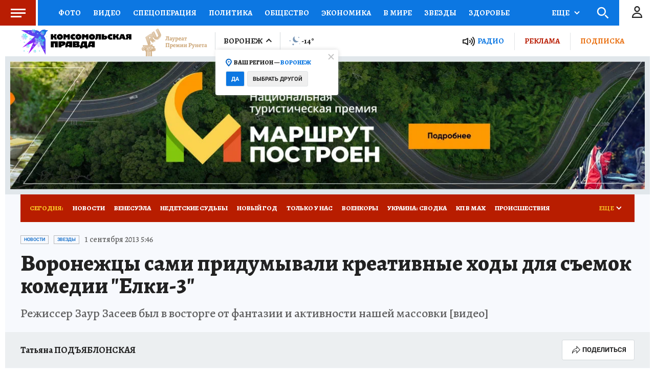

--- FILE ---
content_type: text/html
request_url: https://tns-counter.ru/nc01a**R%3Eundefined*kp_ru/ru/UTF-8/tmsec=kp_ru/109505414***
body_size: -71
content:
3F21761C6967DFB8X1768415160:3F21761C6967DFB8X1768415160